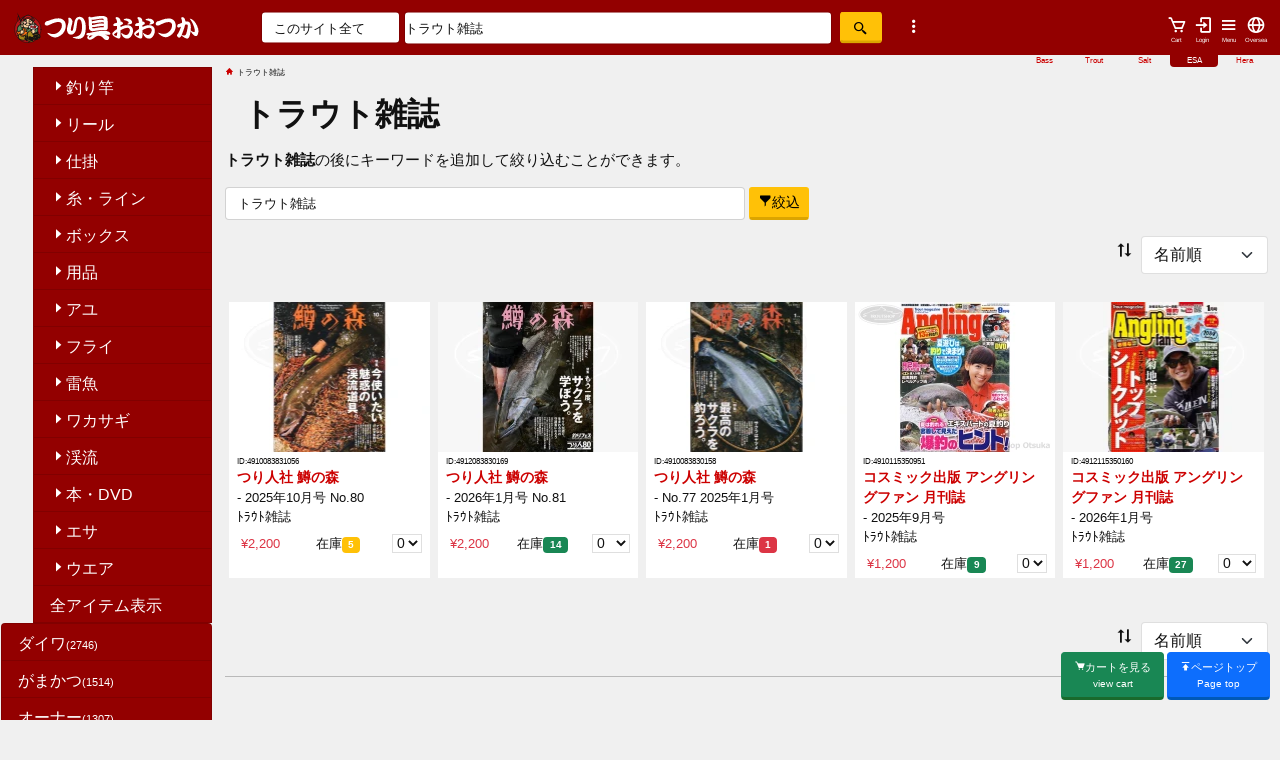

--- FILE ---
content_type: text/html; charset=UTF-8
request_url: https://www.fishing-otsuka.co.jp/index.php?keyword=%E3%83%88%E3%83%A9%E3%82%A6%E3%83%88%E9%9B%91%E8%AA%8C&target_cat=&m=keyword
body_size: 14494
content:
<!doctype html>
<html lang="ja">
<head>
<title>  トラウト雑誌 |  つり具おおつか</title>
<meta charset="utf-8">
<meta http-equiv="Content-Type" content="text/html; charset=utf-8">
<meta name="viewport" content="width=device-width, initial-scale=1, shrink-to-fit=no">
<link href="https://www.fishing-otsuka.co.jp/ext_lib/bootstrap-513/css/bootstrap.min.css" rel="stylesheet">
<link href='https://unpkg.com/boxicons@2.1.2/css/boxicons.min.css' rel='stylesheet'>
<link href="https://www.fishing-otsuka.co.jp/css/base202203.css?v=202307" rel="stylesheet">
<script src="https://www.fishing-otsuka.co.jp/ext_lib/jquery_3.2.1_jquery.min.js"></script>
<script src="https://cdnjs.cloudflare.com/ajax/libs/jquery-cookie/1.4.1/jquery.cookie.min.js"></script><script></script>
<link href="//www.fishing-otsuka.co.jp/isesaki/colors202203.css" rel="stylesheet" >
<link rel="alternate" type="application/rss+xml" title="RSS" href="//www.fishing-otsuka.co.jp/isesaki/rss/instock.rss" />
 
<!-- ogp -->
<meta property="fb:app_id" content="761038450656049" />
<meta property="og:title" content="  トラウト雑誌 |  プロショップオオツカ">
<meta property="og:type" content="article">
<meta property="og:description" content="  トラウト雑誌 |  ,,トラウト雑誌,|,つり具おおつか,釣り,釣り道具,鮎,アユ,ヘラ,鯉,コイ,渓流,フライ,雷魚,ライギョ,磯竿,投げ釣り,堤防釣り,竿,船竿,沖釣り,リール,ロッド,ワカサギ,カワハギ,ダイワ,シマノ,トラウト雑誌,|,">
<meta property="og:url" content="//www.fishing-otsuka.co.jp/index.php?keyword=%E3%83%88%E3%83%A9%E3%82%A6%E3%83%88%E9%9B%91%E8%AA%8C&target_cat=&m=keyword">
<meta property="og:image" content="https://www.fishing-otsuka.co.jp/toga_pic2022/49121153/4912115350160.webp">
<meta property="og:image:width" content="800" /> 
<meta property="og:image:height" content="600" />
<meta property="og:site_name" content="つり具おおつか">
<meta name="twitter:card" content="summary_large_image">
<!-- //ogp -->

<meta name="google-site-verification" content="TcQF_X1PLPfnqDFllxPXpsifAcRHFmbDR6EJ0n6iyNo" />
</head>



<body   ontouchstart="" >
<!--
<script>
  (function(i,s,o,g,r,a,m){i['GoogleAnalyticsObject']=r;i[r]=i[r]||function(){
  (i[r].q=i[r].q||[]).push(arguments)},i[r].l=1*new Date();a=s.createElement(o),
  m=s.getElementsByTagName(o)[0];a.async=1;a.src=g;m.parentNode.insertBefore(a,m)
  })(window,document,'script','//www.google-analytics.com/analytics.js','ga');

  ga('create', 'UA-833035-9', 'fishing-otsuka.co.jp');
  ga('send', 'pageview');

</script>
-->



<div class="container-fluid"><header>
<!-- PC/tablet menu -->
<section class="d-none d-md-block ">
<div class=" row head_bg_color ">
<div class="col-sm-3 col-md-2 main_logo_pc_cell">
<a href="/"><img src="logo2018.svg" alt="main logo" class="img-fluid  pc_logo pt-1 pb-1"></a>
</div><!-- col-md-2 -->

<div class="col-sm-7 col-md-7">
<form method="get" action="/" class=" v_center mx-auto">
<div class="row">
<div class="col-3 ps-5 mx-0 px-0">
<select name="target_cat"  class="form-control h32"  form-controltabindex="2">
      <option value="" selected="selected">このサイト全て</option>
      <option value="all"   >オオツカグループサイト全て</option> 


</select>
</div><!-- col-->
<div class="col-7  mx-0 px-1">
<input type="text" name="keyword" class="form-control mx-0 px-0 mx-auto" required  value="トラウト雑誌"  accesskey="k" tabindex="1" placeholder="商品名やJANCODE検索 スペース区切りで複数キーワードOK" />
</div><!-- col-->

<div class="col-1  mx-0 px-1">
<button type="submit"  class=" btn btn-warning h32"><i class='bx bx-search-alt-2'></i></button>
</div>
<div class="col-1  mx-0 px-0 ">
<a data-toggle="modal" data-target="#myModal"><i class='bx bx-dots-vertical-rounded bx-sm pt-1' id="find_option" alt="詳しい検索"></i></a>
</div>
<input type="hidden" name="m"  value="keyword" />
<input name="fm" type="hidden" value="y" />
</div><!-- col-->
</div><!-- form-row-->
</form>



<div class="col-sm-4 col-md-3 text-start top_bottons">

<a class="btn v_center float-end " href="https://www.fishing-otsuka.co.jp/statics/international/"><i class='bx bx-globe  bx-sm' ></i><span>Oversea</span></a>

<a class="btn v_center float-end " data-toggle="modal" data-target="#mainMenu"><i class='bx bx-menu  bx-sm' ></i><span>Menu</span></a>
<a class="btn v_center float-end   noshade "  href="https://www.fishing-otsuka.co.jp/ovs/cgi-bin/shop.php?forward=login&ORGSESSID=brv9jpm4jshba89e93pecnm1bp" ><i class='bx bx-log-in topbutton  bx-sm' ></i><span>Login</span></a><a class="btn v_center float-end  noshade" href="https://www.fishing-otsuka.co.jp/ovs/cgi-bin/shop.php?forward=bsk&ORGSESSID=brv9jpm4jshba89e93pecnm1bp" ><i class='bx bx-cart  bx-sm'></i><span>Cart</span></a>
</div><!-- button -->



</div><!-- row -->

<div class="site_menu text-end">
<span class="site_menu_bass"><a href="https://www.bass.co.jp/index.php?ORGSESSID=brv9jpm4jshba89e93pecnm1bp">Bass</a></span>
<span class="site_menu_trout"><a href="https://www.troutshop.jp/index.php?ORGSESSID=brv9jpm4jshba89e93pecnm1bp">Trout</a></span>
<span class="site_menu_salt"><a href="https://www.umiduri.jp/index.php?ORGSESSID=brv9jpm4jshba89e93pecnm1bp">Salt</a></span>
<span class="site_menu_esa"><a href="https://www.fishing-otsuka.co.jp/index.php?ORGSESSID=brv9jpm4jshba89e93pecnm1bp">ESA</a></span>
<span class="site_menu_hera"><a href="https://www.herab.jp/index.php?ORGSESSID=brv9jpm4jshba89e93pecnm1bp">Hera</a></span>
</div>


</section><!-- smaho下 menu -->
<div class="fixed-bottom d-block d-sm-none">
<div class="sp_bottom_navi">
<a href="/" class="btn  btn-primary sp_bottom_navi_child"><i class='bx bxs-home-alt-2' ></i><br>Home</a>
<a href="javascript:history.back();" class="btn  btn-primary sp_bottom_navi_child"><i class='bx bxs-left-arrow' ></i><br>back</a>
<a href="#page" class="btn  btn-primary sp_bottom_navi_child scrolltotop "><i class='bx bxs-up-arrow' ></i><br>Top</a>
<!-- Button trigger modal -->

<a class="btn btn-warning sp_bottom_navi_child" data-toggle="modal" data-target="#myModal"><i class='bx bx-search-alt-2' ></i><br>Find</a>
<a href="//www.fishing-otsuka.co.jp/ovs/cgi-bin/shop.php?forward=bsk&ORGSESSID=brv9jpm4jshba89e93pecnm1bp"  class="head_button btn btn-success sp_bottom_navi_child"><i class='bx bxs-cart' ></i><BR>Cart</a>
</div>

</div>


<!-- smaho下 menu --><!-- smaho上 menu -->
<section class=" d-block d-md-none" id="phone_header">

<div class="row head_bg_color ">
<div class="col-2 px-0 py-0">
<a href="/"><img src="logo2018_phone.svg" alt="main logo" class="phone_logo pt-1 img-fluid"></a>
</div><!-- col2 -->
	 <div class="col-8 px-0" >
		<form method="get" action="/" class="v_center ">

<input type="text" name="keyword" class="form-control  pt-0 pb-0 top_phone_form_text"  required   minlength="3" value="トラウト雑誌"  accesskey="k" tabindex="1" placeholder="スペース区切りで複数OK" />
<!-- CSSで絶対見えない位置に置く -->
<input type="text" name="email_confirm" style="position:absolute; left:-9999px;" autocomplete="off">

<button type="submit"  class=" btn btn-warning  pt-0 pb-0  top_phone_form_btn" ><i class='bx bx-search-alt-2' ></i></button> 
<a data-toggle="modal" data-target="#myModal"><i class='bx bx-dots-vertical-rounded'></i></a>
<input type="hidden" name="m"  value="keyword" />
<input type="hidden" name="target_cat"  value="whole" />
<input name="fm" type="hidden" value="y" />
</form>
</div>
<div class="col-1 px-0" >
<a class="btn " data-toggle="modal" data-target="#mainMenu"><i class='bx bx-menu bx-sm' style="color:#ffffff"></i></a>
</div>

</div><!-- row -->
</section>
<!-- smaho上 menu -->

</header>
<!-- モーダルメインメニュー -->
<div class="modal fade " id="mainMenu" tabindex="-1" role="dialog" aria-labelledby="myModalLabel" aria-hidden="true">
  <div class="modal-dialog">
    <div class="modal-content">
      <div class="modal-header">
        <h1 class="modal-title" id="brandModalLabel">Menu</h1>
<button type="button" class="btn btn-link" data-dismiss="modal">❌</button>
      </div><!-- modal head -->

<div class="modal-body">
<!-- CATEGORIES2018_phone_top  from side_menu.php -->
<div class="d-flex flex-wrap justify-content-center align-items-stretch align-self-stretch 	d-block d-sm-none" id="top_category_buttons">
<a href="index.php?m=dc&amp;bid=&amp;dcc=10&amp;mm=l1" class="btn  btn-danger me-2 mb-2">釣り竿</a>
<a href="index.php?m=dc&amp;bid=&amp;dcc=20&amp;mm=l1" class="btn  btn-danger me-2 mb-2">リール</a>
<a href="index.php?m=dc&amp;bid=&amp;dcc=30&amp;mm=l1" class="btn  btn-danger me-2 mb-2">仕掛</a>
<a href="index.php?m=dc&amp;bid=&amp;dcc=40&amp;mm=l1" class="btn  btn-danger me-2 mb-2">糸・ライン</a>
<a href="index.php?m=dc&amp;bid=&amp;dcc=50&amp;mm=l1" class="btn  btn-danger me-2 mb-2">ボックス</a>
<a href="index.php?m=dc&amp;bid=&amp;dcc=60&amp;mm=l1" class="btn  btn-danger me-2 mb-2">用品</a>
<a href="index.php?m=dc&amp;bid=&amp;dcc=70&amp;mm=l1" class="btn  btn-danger me-2 mb-2">アユ</a>
<a href="index.php?m=dc&amp;bid=&amp;dcc=80&amp;mm=l1" class="btn  btn-danger me-2 mb-2">フライ</a>
<a href="index.php?m=dc&amp;bid=&amp;dcc=110&amp;mm=l1" class="btn  btn-danger me-2 mb-2">ワカサギ</a>
<a href="index.php?m=dc&amp;bid=&amp;dcc=120&amp;mm=l1" class="btn  btn-danger me-2 mb-2">本・DVD</a>
<a href="index.php?m=dc&amp;bid=&amp;dcc=140&amp;mm=l1" class="btn  btn-danger me-2 mb-2">エサ</a>
<a href="index.php?m=dc&amp;bid=&amp;dcc=150&amp;mm=l1" class="btn  btn-danger me-2 mb-2">ウエア</a>
</div>
<!-- CATEGORIES2018  from side_menu.php -->

<!-- FOOTER_FROM_GLOBAL_CONF -->


<div class="row  justify-content-center pt-2">
<div class="col-12 col-sm-2 col-md-2 japan">
 <h3 ><i class='bx bxs-info-circle' ></i>ご利用案内</h3>
	
<ul>
	        <li><a  href="//www.fishing-otsuka.co.jp/statics/contact.php">メールでのお問い合わせ</a></li>
	        <li><a  href="https://www.fishing-otsuka.co.jp/statics/index.php?p=faq">よくある質問と回答</a></li>
	        <li><a  href="https://www.fishing-otsuka.co.jp/statics/index.php?p=first">はじめてのお客さまへ</a></li>
	        <li><a  href="https://www.fishing-otsuka.co.jp/statics/index.php?p=payment" >お支払方法</a> </li>
	        <li><a  href="https://www.fishing-otsuka.co.jp/statics/index.php?p=shipment" >発送方法</a></li>
	        <li><a  href="https://www.fishing-otsuka.co.jp/statics/index.php?p=raw" >特定商取引法表記</a></li>
	        <li><a  href="https://www.fishing-otsuka.co.jp/statics/index.php?p=privacy" >プライバシーポリシー</a></li>
	        <li><a  href="https://www.fishing-otsuka.co.jp/statics/index.php?p=store" >実店舗紹介</a></li>

      </ul>

</div>
<div class="japan col-12 col-sm-2 col-md-2">

<h3><img src="//www.fishing-otsuka.co.jp/statics/international/flag_ja.svg"  style="max-width:2rem;" class="svg_flag">日本人向け会員メニュー</h3>
<ul >

<li><a  href="https://www.fishing-otsuka.co.jp/ovs/cgi-bin/shop.php?forward=login&ORGSESSID=brv9jpm4jshba89e93pecnm1bp" >ログインする</a> </li>
<li><a  href="https://www.fishing-otsuka.co.jp/newcart/cgi-bin/shop.php?forward=mnb_frm" >会員になる</a> </li>
<li><a  href="https://www.fishing-otsuka.co.jp/newcart/cgi-bin/shop.php?forward=pwd_cnf">パス忘れ</a></li>  
<li><a  href="https://www.fishing-otsuka.co.jp/subscribe_mailnews.php">メールニュース登録</a>・<a  href="https://www.fishing-otsuka.co.jp/unsubscribe_mailnews.php">解除</a></li>  </ul>

</div>
<div class="col-12 col-sm-2 col-md-2 ">
<h3><i class='bx bx-globe' ></i>Foreign customers</h3>
<ul ><li><a  href="//www.fishing-otsuka.co.jp/statics/international/index.php">About us</a></li>
<li><a  href="//www.fishing-otsuka.co.jp/statics/international/index.php#howtobuy">How to order</a></li>
<li><a  href="//www.fishing-otsuka.co.jp/statics/international/index.php#faq">FAQ</a></li>
<li><a  href="//www.fishing-otsuka.co.jp/statics/international/special_order.php">Special order</a></li>
<li><a  href="//www.fishing-otsuka.co.jp/statics/international/termsandconditions.php">Terms</a></li>
<li><a  href="//www.fishing-otsuka.co.jp/statics/international/privacy.php">Privacy</a></li>

<li><a  href="//www.fishing-otsuka.co.jp/ovs/cgi-bin/shop.php?forward=login&ORGSESSID=brv9jpm4jshba89e93pecnm1bp" >Login</a> </li>
<li><a  href="//www.fishing-otsuka.co.jp/ovs/cgi-bin/shop.php?forward=mnb_frm" >Create account</a> </li>
<li><a  href="//www.fishing-otsuka.co.jp/ovs/cgi-bin/shop.php?forward=pwd_cnf">Forgot password</a></li>  
<li><a  href="//www.fishing-otsuka.co.jp/subscribe_mailnews.php">Subscribe Newsletter</a></li>  
<li><a  href="//www.fishing-otsuka.co.jp/unsubscribe_mailnews.php">Unsubscribe Newsletter</a></li>  
<li><a  href="https://www.instagram.com/troutshop.jp/"><i class='bx bxl-instagram-alt'></i>Trout Instagram </a></li></ul>


</div>


<div class="col-12 col-sm-2 col-md-2 ">

<h3><i class='bx bx-link-alt' ></i>SNS</h3>
<ul >

<li class="footer_bass"><a  href="https://twitter.com/wwwbasscojp"><i class='bx bxl-twitter' ></i>バス部門</a></li>
<li class="footer_bass"><a  href="https://twitter.com/wwwtroutshopjp"><i class='bx bxl-twitter' ></i>トラウト部門</a></li>
<li class="footer_trout"><a  href="https://www.facebook.com/pages/%E3%83%97%E3%83%AD%E3%82%B7%E3%83%A7%E3%83%83%E3%83%97%E3%82%AA%E3%82%AA%E3%83%84%E3%82%AB%E9%AB%98%E5%B4%8E/100417236961083"><i class='bx bxl-facebook-square' ></i>高崎店</a></li>
<li class="footer_trout"><a  href="https://www.facebook.com/pages/%E3%83%97%E3%83%AD%E3%82%B7%E3%83%A7%E3%83%83%E3%83%97%E3%82%AA%E3%82%AA%E3%83%84%E3%82%AB%E5%B7%9D%E8%B6%8A/862777690417710?fref=ts"><i class='bx bxl-facebook-square' ></i>川越店</a></li>
<li class="footer_trout"><a  href="https://www.facebook.com/turiguotukaisesaki/"><i class='bx bxl-facebook-square' ></i>伊勢崎店</a></li>
<li><a  href="https://www.instagram.com/troutshop.jp/"><i class='bx bxl-instagram-alt'></i>Trout Instagram(Oversea) </a></li>
<li><a  href="https://www.instagram.com/proshop_otsuka_japan/"><i class='bx bxl-instagram-alt'></i>Bass Instagram(Oversea) </a></li>
<li class="footer_trout"><a  href="https://www.facebook.com/proshopotsuka"><i class='bx bxl-facebook-square' ></i>Bass </a></li>
<li class="footer_trout"><a  href="https://www.facebook.com/profile.php?id=100095637303822"><i class='bx bxl-facebook-square' ></i>Trout</a></li>

</ul>

</div>
<div class="col-12 col-sm-2 col-md-2 ">


<h3><i class='bx bx-link-alt' ></i>グループサイト</h3>
<ul >

<li class="footer_bass"><a  href="//www.bass.co.jp/index.php?ORGSESSID=brv9jpm4jshba89e93pecnm1bp">www.bass.co.jp バスフィッシング</a></li>
<li class="footer_trout"><a  href="//www.troutshop.jp/index.php?ORGSESSID=brv9jpm4jshba89e93pecnm1bp">www.troutshop.jp トラウト・エリア</a></li>
<li class="footer_salt"><a  href="//www.umiduri.jp/index.php?ORGSESSID=brv9jpm4jshba89e93pecnm1bp">www.umiduri.jp ソルトウォーター</a></li>
<li class="footer_esa"><a  href="//www.fishing-otsuka.co.jp/index.php?ORGSESSID=brv9jpm4jshba89e93pecnm1bp">www.fishing-otsuka.co.jp エサ釣り・リール・ウエア</a></li>
<li class="footer_hera"><a href="//www.herab.jp/index.php?ORGSESSID=brv9jpm4jshba89e93pecnm1bp">www.herab.jp へらぶな</a></li>

</ul>



</div></div>

<div class="row">
<div class="col text-center ">
<small><p>つり具おおつか伊勢崎店　〒372-0812 群馬県伊勢崎市連取町3093-45
　営業時間　10:00～20:00
定休日　火曜日<br />
つり具おおつか宇都宮店　〒321-0972 栃木県宇都宮市下川俣町 206-7
　営業時間　10:00～21:00
定休日　火曜日<br />
つり具おおつか長野店　〒381-2241 長野県長野市青木島町青木島乙616-3
　営業時間　11:00～20:00
定休日　火曜日</p></small>
</div>
</div>
<!-- FOOTER_FROM_GLOBAL_CONF -->
</div><!-- modal-body body -->
								
<div class="modal-footer">
<button type="button" class="btn btn-danger mb-5" data-dismiss="modal"><i class='bx bx-window-close' ></i>Close</button>
</div><!-- modal-footer -->

  </div> <!--   content -->
		 </div> <!--   dialog -->
			  </div><!--   modal -->
<!-- Modal -->



<!-- 検索Modal -->
<div class="modal fade" id="myModal" tabindex="-1" role="dialog" aria-labelledby="myModalLabel" aria-hidden="true">
  <div class="modal-dialog">
    <div class="modal-content">

      <div class="modal-header">
        <h3 class="modal-title" id="brandModalLabel"><i class='bx bx-search-alt-2' ></i>詳細キーワード検索</h3>
<button type="button" class="btn btn-link" data-dismiss="modal">❌</button>
      </div>

 <div class="modal-body">
<form method="get" action="index.php">
<div class="mb-3">
  <label for="keyword" class="form-label">検索ワード</label>
<input type="search" name="keyword" id="keyword" required value=""  minlength="3" class="form-control keyword" placeholder="商品名やJancodeの一部または全部　スペース区切りで複数キーワードOK">
<!-- CSSで絶対見えない位置に置く -->
<input type="text" name="email_confirm" style="position:absolute; left:-9999px;" autocomplete="off">

</div>

<div class="mb-3">
  <label for="target_cat" class="col-form-label">検索対象</label>
  
  <select name="target_cat" id="target_cat"  class="form-control btn-light" >      <option value="" selected="selected">このサイト全て</option>
      <option value="all"   >オオツカグループサイト全て</option> 

</select>
</div>

<div class="mb-3">
  <label for="price_min" class="col-form-label">価格レンジ</label>
<input type="tel" id="price_min" name="price_min" value="" maxlength="5" class="form-control  price" placeholder="最低価格">～
<input type="tel" value="" name="price_max"  maxlength="5" class="form-control  price" placeholder="最高価格" >円
</div>

<div class="mb-3">
  <label for="instore" class="col-form-label">入荷日</label>

<input type="tel" id="instore" name="instore"  value="" class="form-control  instore" maxlength="2"  >日以内入荷
</div>

	
<button type="submit"  class="btn btn-warning "><i class='bx bx-search-alt-2' ></i>上記条件で検索</button></p>
<input type="hidden" name="m"  value="keyword" />
<input name="fm" type="hidden" value="y" />
  </form>
<div class="modal-footer">
<button type="button" class="btn btn-danger" data-dismiss="modal"><i class='bx bx-window-close' ></i>Close</button>
</div>
</div>
  </div> <!--   content -->
		 </div> <!--   dialog -->
			  </div><!--   modal -->
<!-- Modal -->



<div class="row contents_main ">
<div  id="left_col_esa" class="col-sm-3 col-lg-2 d-none d-sm-block" >
<nav>

<ul class="list-group left_menu_l1 mb-4" >


<!-- function isesaki_menu --> <ul class="left_menu_l1" >

<li class="cat1_dcc10 list-group-item cat1"><a href="index.php?m=dc&amp;dcc=10&amp;mm=l1" ><i class='bx bx-caret-right' ></i>釣り竿</a></li>
<li class="cat1_dcc20 list-group-item cat1"><a href="index.php?m=dc&amp;dcc=20&amp;mm=l1" ><i class='bx bx-caret-right' ></i>リール</a></li>
<li class="cat1_dcc30 list-group-item cat1"><a href="index.php?m=dc&amp;dcc=30&amp;mm=l1" ><i class='bx bx-caret-right' ></i>仕掛</a></li>
<li class="cat1_dcc40 list-group-item cat1"><a href="index.php?m=dc&amp;dcc=40&amp;mm=l1" ><i class='bx bx-caret-right' ></i>糸・ライン</a></li>
<li class="cat1_dcc50 list-group-item cat1"><a href="index.php?m=dc&amp;dcc=50&amp;mm=l1" ><i class='bx bx-caret-right' ></i>ボックス</a></li>
<li class="cat1_dcc60 list-group-item cat1"><a href="index.php?m=dc&amp;dcc=60&amp;mm=l1" ><i class='bx bx-caret-right' ></i>用品</a></li>
<li class="cat1_dcc70 list-group-item cat1"><a href="index.php?m=dc&amp;dcc=70&amp;mm=l1" ><i class='bx bx-caret-right' ></i>アユ</a></li>
<li class="cat1_dcc80 list-group-item cat1"><a href="index.php?m=dc&amp;dcc=80&amp;mm=l1" ><i class='bx bx-caret-right' ></i>フライ</a></li>
<li class="cat1_dcc100 list-group-item cat1"><a href="index.php?m=dc&amp;dcc=100&amp;mm=l1" ><i class='bx bx-caret-right' ></i>雷魚</a></li>
<li class="cat1_dcc110 list-group-item cat1"><a href="index.php?m=dc&amp;dcc=110&amp;mm=l1" ><i class='bx bx-caret-right' ></i>ワカサギ</a></li>
<li class="cat1_dcc120 list-group-item cat1"><a href="index.php?m=dc&amp;dcc=120&amp;mm=l1" ><i class='bx bx-caret-right' ></i>渓流</a></li>
<li class="cat1_dcc130 list-group-item cat1"><a href="index.php?m=dc&amp;dcc=130&amp;mm=l1" ><i class='bx bx-caret-right' ></i>本・DVD</a></li>
<li class="cat1_dcc140 list-group-item cat1"><a href="index.php?m=dc&amp;dcc=140&amp;mm=l1" ><i class='bx bx-caret-right' ></i>エサ</a></li>
<li class="cat1_dcc150 list-group-item cat1"><a href="index.php?m=dc&amp;dcc=150&amp;mm=l1" ><i class='bx bx-caret-right' ></i>ウエア</a></li><li  class="list-group-item cat1"><a href="index.php?m=items_view_all" >全アイテム表示</a></li>
</ul>

<!-- function isesaki_menu -->

<!-- function major_maker_menu() -->
<ul class="list-group left_menu_l1" ><li  class="list-group-item cat1"><a href="index.php?keyword=%E3%83%80%E3%82%A4%E3%83%AF&amp;m=keyword&amp;fm=y">ダイワ<span class="ken">(2746)</span></a></li>
<li  class="list-group-item cat1"><a href="index.php?keyword=%E3%81%8C%E3%81%BE%E3%81%8B%E3%81%A4&amp;m=keyword&amp;fm=y">がまかつ<span class="ken">(1514)</span></a></li>
<li  class="list-group-item cat1"><a href="index.php?keyword=%E3%82%AA%E3%83%BC%E3%83%8A%E3%83%BC&amp;m=keyword&amp;fm=y">オーナー<span class="ken">(1307)</span></a></li>
<li  class="list-group-item cat1"><a href="index.php?keyword=%E3%81%95%E3%81%95%E3%82%81%E9%87%9D&amp;m=keyword&amp;fm=y">ささめ針<span class="ken">(826)</span></a></li>
<li  class="list-group-item cat1"><a href="index.php?keyword=%E3%82%B7%E3%83%9E%E3%83%8E&amp;m=keyword&amp;fm=y">シマノ<span class="ken">(777)</span></a></li>
<li  class="list-group-item cat1"><a href="index.php?keyword=%E3%83%8F%E3%83%A4%E3%83%96%E3%82%B5&amp;m=keyword&amp;fm=y">ハヤブサ<span class="ken">(594)</span></a></li>
<li  class="list-group-item cat1"><a href="index.php?keyword=%E3%83%A4%E3%83%9E%E3%83%AA%E3%82%A2&amp;m=keyword&amp;fm=y">ヤマリア<span class="ken">(488)</span></a></li>
<li  class="list-group-item cat1"><a href="index.php?keyword=%E3%82%B5%E3%83%B3%E3%83%A9%E3%82%A4%E3%83%B3&amp;m=keyword&amp;fm=y">サンライン<span class="ken">(463)</span></a></li>
<li  class="list-group-item cat1"><a href="index.php?keyword=%E3%83%9E%E3%83%AB%E3%82%B7%E3%83%B3%E6%BC%81%E5%85%B7&amp;m=keyword&amp;fm=y">マルシン漁具<span class="ken">(427)</span></a></li>
<li  class="list-group-item cat1"><a href="index.php?keyword=%E3%83%95%E3%82%B8%E3%83%AF%E3%83%A9&amp;m=keyword&amp;fm=y">フジワラ<span class="ken">(383)</span></a></li>
<li  class="list-group-item cat1"><a href="index.php?keyword=%E3%83%8A%E3%82%AB%E3%82%B8%E3%83%9E&amp;m=keyword&amp;fm=y">ナカジマ<span class="ken">(275)</span></a></li>
<li  class="list-group-item cat1"><a href="index.php?keyword=%E6%98%8E%E9%82%A6%E5%8C%96%E5%AD%A6&amp;m=keyword&amp;fm=y">明邦化学<span class="ken">(253)</span></a></li>
<li  class="list-group-item cat1"><a href="index.php?keyword=NT%E3%82%B9%E3%82%A4%E3%83%99%E3%83%AB&amp;m=keyword&amp;fm=y">NTスイベル<span class="ken">(242)</span></a></li>
<li  class="list-group-item cat1"><a href="index.php?keyword=%E3%82%A2%E3%83%96%E3%82%AC%E3%83%AB%E3%82%B7%E3%82%A2&amp;m=keyword&amp;fm=y">アブガルシア<span class="ken">(235)</span></a></li>
<li  class="list-group-item cat1"><a href="index.php?keyword=%E5%AE%87%E5%B4%8E%E6%97%A5%E6%96%B0&amp;m=keyword&amp;fm=y">宇崎日新<span class="ken">(218)</span></a></li>
<li  class="list-group-item cat1"><a href="index.php?keyword=%E6%9D%B1%E9%82%A6%E7%94%A3%E6%A5%AD&amp;m=keyword&amp;fm=y">東邦産業<span class="ken">(212)</span></a></li>
<li  class="list-group-item cat1"><a href="index.php?keyword=%E6%B5%9C%E7%94%B0%E5%95%86%E4%BC%9A&amp;m=keyword&amp;fm=y">浜田商会<span class="ken">(212)</span></a></li>
<li  class="list-group-item cat1"><a href="index.php?keyword=%E3%82%B8%E3%83%A3%E3%83%83%E3%82%AB%E3%83%AB&amp;m=keyword&amp;fm=y">ジャッカル<span class="ken">(211)</span></a></li>
<li  class="list-group-item cat1"><a href="index.php?keyword=%E7%AC%AC%E4%B8%80%E7%B2%BE%E5%B7%A5&amp;m=keyword&amp;fm=y">第一精工<span class="ken">(206)</span></a></li>
<li  class="list-group-item cat1"><a href="index.php?keyword=%E3%83%A4%E3%83%9E%E3%82%AB%E3%83%AF&amp;m=keyword&amp;fm=y">ヤマカワ<span class="ken">(193)</span></a></li>
<li  class="list-group-item cat1"><a href="index.php?keyword=%E3%82%B9%E3%83%9D%E3%83%BC%E3%83%84%E3%83%A9%E3%82%A4%E3%83%95%E3%83%97%E3%83%A9%E3%83%8D%E3%83%83%E3%83%84&amp;m=keyword&amp;fm=y">スポーツライフプラネッツ<span class="ken">(179)</span></a></li>
<li  class="list-group-item cat1"><a href="index.php?keyword=%E4%B8%8B%E7%94%B0%E6%BC%81%E5%85%B7&amp;m=keyword&amp;fm=y">下田漁具<span class="ken">(178)</span></a></li>
<li  class="list-group-item cat1"><a href="index.php?keyword=%E3%82%A2%E3%83%B3%E3%82%B0%E3%83%AB&amp;m=keyword&amp;fm=y">アングル<span class="ken">(165)</span></a></li>
<li  class="list-group-item cat1"><a href="index.php?keyword=%E3%82%A2%E3%83%9E%E3%83%8E%E9%87%A3%E5%85%B7&amp;m=keyword&amp;fm=y">アマノ釣具<span class="ken">(149)</span></a></li>
<li  class="list-group-item cat1"><a href="index.php?keyword=%E3%82%AB%E3%83%84%E3%82%A4%E3%83%81&amp;m=keyword&amp;fm=y">カツイチ<span class="ken">(142)</span></a></li>
<li  class="list-group-item cat1"><a href="index.php?keyword=%E3%82%A8%E3%82%AF%E3%82%BB%E3%83%AB&amp;m=keyword&amp;fm=y">エクセル<span class="ken">(125)</span></a></li>
<li  class="list-group-item cat1"><a href="index.php?keyword=%E3%82%B5%E3%83%8B%E3%83%BC%E5%95%86%E4%BA%8B&amp;m=keyword&amp;fm=y">サニー商事<span class="ken">(122)</span></a></li>
<li  class="list-group-item cat1"><a href="index.php?keyword=%E3%82%AF%E3%83%AC%E3%83%8F&amp;m=keyword&amp;fm=y">クレハ<span class="ken">(117)</span></a></li>
<li  class="list-group-item cat1"><a href="index.php?keyword=%E3%83%AB%E3%83%9F%E3%82%AB&amp;m=keyword&amp;fm=y">ルミカ<span class="ken">(111)</span></a></li>
<li  class="list-group-item cat1"><a href="index.php?keyword=%E3%83%86%E3%82%A3%E3%83%A0%E3%82%B3&amp;m=keyword&amp;fm=y">ティムコ<span class="ken">(104)</span></a></li>
<li  class="list-group-item cat1"><a href="index.php?keyword=%E3%82%AB%E3%83%8F%E3%83%A9%E3%82%B8%E3%83%A3%E3%83%91%E3%83%B3&amp;m=keyword&amp;fm=y">カハラジャパン<span class="ken">(102)</span></a></li>
<li  class="list-group-item cat1"><a href="index.php?keyword=%E3%83%91%E3%82%BA%E3%83%87%E3%82%B6%E3%82%A4%E3%83%B3&amp;m=keyword&amp;fm=y">パズデザイン<span class="ken">(98)</span></a></li>
<li  class="list-group-item cat1"><a href="index.php?keyword=%E4%B8%8B%E9%87%8E%E3%82%AA%E3%83%AA%E3%82%B8%E3%83%8A%E3%83%AB&amp;m=keyword&amp;fm=y">下野オリジナル<span class="ken">(94)</span></a></li>
<li  class="list-group-item cat1"><a href="index.php?keyword=%E3%83%AA%E3%83%88%E3%83%AB%E3%83%97%E3%83%AC%E3%82%BC%E3%83%B3%E3%83%84&amp;m=keyword&amp;fm=y">リトルプレゼンツ<span class="ken">(94)</span></a></li>
<li  class="list-group-item cat1"><a href="index.php?keyword=%E3%83%90%E3%83%AA%E3%83%90%E3%82%B9&amp;m=keyword&amp;fm=y">バリバス<span class="ken">(94)</span></a></li>
<li  class="list-group-item cat1"><a href="index.php?keyword=%E3%82%B9%E3%83%9F%E3%82%B9&amp;m=keyword&amp;fm=y">スミス<span class="ken">(92)</span></a></li>
<li  class="list-group-item cat1"><a href="index.php?keyword=%E3%82%B0%E3%83%AC%E3%83%B3%E3%83%95%E3%82%A3%E3%83%BC%E3%83%AB%E3%83%89&amp;m=keyword&amp;fm=y">グレンフィールド<span class="ken">(82)</span></a></li>
<li  class="list-group-item cat1"><a href="index.php?keyword=%E3%82%A8%E3%82%A4%E3%83%86%E3%83%83%E3%82%AF&amp;m=keyword&amp;fm=y">エイテック<span class="ken">(81)</span></a></li>
<li  class="list-group-item cat1"><a href="index.php?keyword=%E5%A4%A7%E6%A9%8B%E6%BC%81%E5%85%B7&amp;m=keyword&amp;fm=y">大橋漁具<span class="ken">(74)</span></a></li>
<li  class="list-group-item cat1"><a href="index.php?keyword=%E6%A4%8D%E7%94%B0%E6%BC%81%E5%85%B7&amp;m=keyword&amp;fm=y">植田漁具<span class="ken">(73)</span></a></li>
<li  class="list-group-item cat1"><a href="index.php?keyword=%E3%83%87%E3%83%A5%E3%82%AA&amp;m=keyword&amp;fm=y">デュオ<span class="ken">(72)</span></a></li>
<li  class="list-group-item cat1"><a href="index.php?keyword=%E3%83%A4%E3%83%9E%E3%83%AF%E7%94%A3%E6%A5%AD&amp;m=keyword&amp;fm=y">ヤマワ産業<span class="ken">(72)</span></a></li>
<li  class="list-group-item cat1"><a href="index.php?keyword=%E3%81%BE%E3%82%8B%E3%81%B5%E3%81%98&amp;m=keyword&amp;fm=y">まるふじ<span class="ken">(72)</span></a></li>
<li  class="list-group-item cat1"><a href="index.php?keyword=%E9%81%A0%E7%9F%A2&amp;m=keyword&amp;fm=y">遠矢<span class="ken">(71)</span></a></li>
<li  class="list-group-item cat1"><a href="index.php?keyword=%E5%AF%8C%E5%A3%AB%E3%83%99%E3%82%A4%E3%83%88&amp;m=keyword&amp;fm=y">富士ベイト<span class="ken">(71)</span></a></li>
<li  class="list-group-item cat1"><a href="index.php?keyword=%E3%83%A1%E3%82%B8%E3%83%A3%E3%83%BC%E3%82%AF%E3%83%A9%E3%83%95%E3%83%88&amp;m=keyword&amp;fm=y">メジャークラフト<span class="ken">(71)</span></a></li>
<li  class="list-group-item cat1"><a href="index.php?keyword=%E3%83%87%E3%83%A5%E3%82%A8%E3%83%AB&amp;m=keyword&amp;fm=y">デュエル<span class="ken">(71)</span></a></li>
<li  class="list-group-item cat1"><a href="index.php?keyword=%E3%83%8B%E3%83%83%E3%82%B3%E3%83%BC%E5%8C%96%E6%88%90&amp;m=keyword&amp;fm=y">ニッコー化成<span class="ken">(70)</span></a></li>
<li  class="list-group-item cat1"><a href="index.php?keyword=%E5%A4%A7%E6%B4%8B%E3%83%99%E3%83%B3%E3%83%80%E3%83%BC%E3%82%BA&amp;m=keyword&amp;fm=y">大洋ベンダーズ<span class="ken">(62)</span></a></li>
<li  class="list-group-item cat1"><a href="index.php?keyword=%E3%82%A8%E3%83%90%E3%83%BC%E3%82%B0%E3%83%AA%E3%83%BC%E3%83%B3&amp;m=keyword&amp;fm=y">エバーグリーン<span class="ken">(61)</span></a></li>


<li  class="list-group-item cat1"><a href="index.php?keyword=%E3%83%88%E3%83%A9%E3%82%A6%E3%83%88%E9%9B%91%E8%AA%8C&target_cat=&m=keyword&amp;maker_list=yes#brand_all_footer">全てのメーカーを表示</a></li>

</ul>

</nav>


</div> <!--  end of left col-md-2 -->


<div id="center_col" class=" col col-sm-10 col-lg-10">

<div class="row row_pwd">
<div class="col-md-12">
<nav aria-label="breadcrumb">
<ol class="breadcrumb">
<li  class="breadcrumb-item"><a href="index.php"><i class='bx bxs-home'></i></a></li>
     &nbsp; トラウト雑誌&nbsp; 
  </ol>
</nav>
</div><!-- col -->
</div><!-- row -->

<div class="row row-left_col_esae">
<div class="col-md-12 col-left_col_esae">
<h1 class="pagetitle">&nbsp; トラウト雑誌&nbsp;</h1>
</div>
</div><!--  row-left_col_esae -->


<div class="alert-message warning">
  <p><strong>トラウト雑誌</strong>の後にキーワードを追加して絞り込むことができます。</p>
</div>

<form  method="get" action="index.php" class="row g-1 mb-3">
<div class="col-6">
<input type="text" name="keyword"  value="トラウト雑誌 " require style="float:left"  class="form-control  find_input" />
</div>
<div class="col-6">
<button type="submit"  class="btn btn-sm btn-warning find_exec"><i class='bx bxs-filter-alt' ></i>絞込</button>
</div>

<input type="hidden" name="m"  value="keyword" />
<input name="fm" type="hidden" value="y" />
</form>
<div class="row">
<div class="col-sm-11" >

</div>

</div>

<div class="row  mb-4">
<div class=" col-8 col-sm-10 " >
</div >



<div class="col-4 col-sm-2" >
<form  method="get" action="/index.php?keyword=%E3%83%88%E3%83%A9%E3%82%A6%E3%83%88%E9%9B%91%E8%AA%8C&amp;target_cat=&amp;m=keyword" class="sort_box">
<div class="row g-2">
<div class="col-2 pt-1 pr-2"><i class='bx bx-sort-alt-2 bx-sm pr-3' ></i></div>
<div class="col-10 pl-2">
  <select name="od"  onchange="this.form.submit();"   class="form-select btn-light" >
    <option value="n" >名前順</option>
    <option value="pa" >価格安</option>
    <option value="pd" >価格高</option>
    <option value="dd"  >入荷日新</option>
    <option value="da"  >入荷日古</option>

  </select>
  </div>
  </div>
  
<input type="hidden" name="m" value="keyword" /><input type="hidden" name="instore" value="" /><input type="hidden" name="target_cat" value="" /><input type="hidden" name="keyword" value="トラウト雑誌" /></form>
</div>
</div><!--  class="row" -->



<article id="main_list">
<form class="cart_form">
<div class="row " >
<div class="col-md-12">
<div class="d-sm-flex flex-wrap justify-content-start align-items-stretch align-self-stretch mb-4">




<div class="main_card">

<a href="/index.php?keyword=%E3%83%88%E3%83%A9%E3%82%A6%E3%83%88%E9%9B%91%E8%AA%8C&amp;target_cat=&amp;m=keyword&amp;uid=53360101GLN00325" title="つり人社 鱒の森 -  - 2025年10月号 No.80">
  <img src="https://www.fishing-otsuka.co.jp/toga_pic2022/49100838/200-4910083831056.webp" class="" alt="つり人社 鱒の森 -  - 2025年10月号 No.80" loading="auto">

 </a>
<div class="my_card-body ">
 <small class="item_code">ID:4910083831056</small>
<div class="item_name"><a href="/index.php?keyword=%E3%83%88%E3%83%A9%E3%82%A6%E3%83%88%E9%9B%91%E8%AA%8C&amp;target_cat=&amp;m=keyword&amp;uid=53360101GLN00325" title="つり人社 鱒の森 -  - 2025年10月号 No.80">  つり人社 鱒の森 </a></div>
<div class="list_spec">- 2025年10月号 No.80 <br>ﾄﾗｳﾄ雑誌  </div>
<div class="d-flex justify-content-between">
<div class="main_price text-danger">&yen;2,200</div>
<div class="main_zaiko">在庫<span class="badge bg-warning">5</span></div>
<div class="main_kazu">
<input type="hidden" name="stock_no" value="53360101GLN00325"  >
<select name="amt" >
<option   selected="selected"  class="notranslate" >0</option><option   class="notranslate" >1</option><option   class="notranslate" >2</option><option   class="notranslate" >3</option><option   class="notranslate" >4</option><option   class="notranslate" >5</option>
</select>
</div>
</div>
</div>
</div> <!-- card -->

<div class="main_card">

<a href="/index.php?keyword=%E3%83%88%E3%83%A9%E3%82%A6%E3%83%88%E9%9B%91%E8%AA%8C&amp;target_cat=&amp;m=keyword&amp;uid=53360101GLQ00506" title="つり人社 鱒の森 -  - 2026年1月号 No.81">
  <img src="https://www.fishing-otsuka.co.jp/toga_pic2022/49120838/200-4912083830169.webp" class="" alt="つり人社 鱒の森 -  - 2026年1月号 No.81" loading="auto">

 </a>
<div class="my_card-body ">
 <small class="item_code">ID:4912083830169</small>
<div class="item_name"><a href="/index.php?keyword=%E3%83%88%E3%83%A9%E3%82%A6%E3%83%88%E9%9B%91%E8%AA%8C&amp;target_cat=&amp;m=keyword&amp;uid=53360101GLQ00506" title="つり人社 鱒の森 -  - 2026年1月号 No.81">  つり人社 鱒の森 </a></div>
<div class="list_spec">- 2026年1月号 No.81 <br>ﾄﾗｳﾄ雑誌  </div>
<div class="d-flex justify-content-between">
<div class="main_price text-danger">&yen;2,200</div>
<div class="main_zaiko">在庫<span class="badge bg-success">14</span></div>
<div class="main_kazu">
<input type="hidden" name="stock_no" value="53360101GLQ00506"  >
<select name="amt" >
<option   selected="selected"  class="notranslate" >0</option><option   class="notranslate" >1</option><option   class="notranslate" >2</option><option   class="notranslate" >3</option><option   class="notranslate" >4</option><option   class="notranslate" >5</option><option   class="notranslate" >6</option><option   class="notranslate" >7</option><option   class="notranslate" >8</option><option   class="notranslate" >9</option><option   class="notranslate" >10</option><option   class="notranslate" >11</option><option   class="notranslate" >12</option><option   class="notranslate" >13</option><option   class="notranslate" >14</option>
</select>
</div>
</div>
</div>
</div> <!-- card -->

<div class="main_card">

<a href="/index.php?keyword=%E3%83%88%E3%83%A9%E3%82%A6%E3%83%88%E9%9B%91%E8%AA%8C&amp;target_cat=&amp;m=keyword&amp;uid=53360101GLE00618" title="つり人社 鱒の森 -  - No.77 2025年1月号">
  <img src="https://www.fishing-otsuka.co.jp/toga_pic2022/49100838/200-4910083830158.webp" class="" alt="つり人社 鱒の森 -  - No.77 2025年1月号" loading="auto">

 </a>
<div class="my_card-body ">
 <small class="item_code">ID:4910083830158</small>
<div class="item_name"><a href="/index.php?keyword=%E3%83%88%E3%83%A9%E3%82%A6%E3%83%88%E9%9B%91%E8%AA%8C&amp;target_cat=&amp;m=keyword&amp;uid=53360101GLE00618" title="つり人社 鱒の森 -  - No.77 2025年1月号">  つり人社 鱒の森 </a></div>
<div class="list_spec">- No.77 2025年1月号 <br>ﾄﾗｳﾄ雑誌  </div>
<div class="d-flex justify-content-between">
<div class="main_price text-danger">&yen;2,200</div>
<div class="main_zaiko">在庫<span class="badge bg-danger">1</span></div>
<div class="main_kazu">
<input type="hidden" name="stock_no" value="53360101GLE00618"  >
<select name="amt" >
<option   selected="selected"  class="notranslate" >0</option><option   class="notranslate" >1</option>
</select>
</div>
</div>
</div>
</div> <!-- card -->

<div class="main_card">

<a href="/index.php?keyword=%E3%83%88%E3%83%A9%E3%82%A6%E3%83%88%E9%9B%91%E8%AA%8C&amp;target_cat=&amp;m=keyword&amp;uid=53360101G5601615" title="コスミック出版 アングリングファン -  月刊誌 - 2025年9月号">
  <img src="https://www.fishing-otsuka.co.jp/toga_pic2022/49101153/200-4910115350951.webp" class="" alt="コスミック出版 アングリングファン -  月刊誌 - 2025年9月号" loading="auto">

 </a>
<div class="my_card-body ">
 <small class="item_code">ID:4910115350951</small>
<div class="item_name"><a href="/index.php?keyword=%E3%83%88%E3%83%A9%E3%82%A6%E3%83%88%E9%9B%91%E8%AA%8C&amp;target_cat=&amp;m=keyword&amp;uid=53360101G5601615" title="コスミック出版 アングリングファン -  月刊誌 - 2025年9月号">  コスミック出版 アングリングファン  月刊誌</a></div>
<div class="list_spec">- 2025年9月号 <br>ﾄﾗｳﾄ雑誌  </div>
<div class="d-flex justify-content-between">
<div class="main_price text-danger">&yen;1,200</div>
<div class="main_zaiko">在庫<span class="badge bg-success">9</span></div>
<div class="main_kazu">
<input type="hidden" name="stock_no" value="53360101G5601615"  >
<select name="amt" >
<option   selected="selected"  class="notranslate" >0</option><option   class="notranslate" >1</option><option   class="notranslate" >2</option><option   class="notranslate" >3</option><option   class="notranslate" >4</option><option   class="notranslate" >5</option><option   class="notranslate" >6</option><option   class="notranslate" >7</option><option   class="notranslate" >8</option><option   class="notranslate" >9</option>
</select>
</div>
</div>
</div>
</div> <!-- card -->

<div class="main_card">

<a href="/index.php?keyword=%E3%83%88%E3%83%A9%E3%82%A6%E3%83%88%E9%9B%91%E8%AA%8C&amp;target_cat=&amp;m=keyword&amp;uid=53360101GLP01209" title="コスミック出版 アングリングファン -  月刊誌 - 2026年1月号">
  <img src="https://www.fishing-otsuka.co.jp/toga_pic2022/49121153/200-4912115350160.webp" class="" alt="コスミック出版 アングリングファン -  月刊誌 - 2026年1月号" loading="auto">

 </a>
<div class="my_card-body ">
 <small class="item_code">ID:4912115350160</small>
<div class="item_name"><a href="/index.php?keyword=%E3%83%88%E3%83%A9%E3%82%A6%E3%83%88%E9%9B%91%E8%AA%8C&amp;target_cat=&amp;m=keyword&amp;uid=53360101GLP01209" title="コスミック出版 アングリングファン -  月刊誌 - 2026年1月号">  コスミック出版 アングリングファン  月刊誌</a></div>
<div class="list_spec">- 2026年1月号 <br>ﾄﾗｳﾄ雑誌  </div>
<div class="d-flex justify-content-between">
<div class="main_price text-danger">&yen;1,200</div>
<div class="main_zaiko">在庫<span class="badge bg-success">27</span></div>
<div class="main_kazu">
<input type="hidden" name="stock_no" value="53360101GLP01209"  >
<select name="amt" >
<option   selected="selected"  class="notranslate" >0</option><option   class="notranslate" >1</option><option   class="notranslate" >2</option><option   class="notranslate" >3</option><option   class="notranslate" >4</option><option   class="notranslate" >5</option><option   class="notranslate" >6</option><option   class="notranslate" >7</option><option   class="notranslate" >8</option><option   class="notranslate" >9</option><option   class="notranslate" >10</option><option   class="notranslate" >11</option><option   class="notranslate" >12</option><option   class="notranslate" >13</option><option   class="notranslate" >14</option><option   class="notranslate" >15</option><option   class="notranslate" >16</option><option   class="notranslate" >17</option><option   class="notranslate" >18</option><option   class="notranslate" >19</option><option   class="notranslate" >20</option><option   class="notranslate" >21</option><option   class="notranslate" >22</option><option   class="notranslate" >23</option><option   class="notranslate" >24</option><option   class="notranslate" >25</option><option   class="notranslate" >26</option><option   class="notranslate" >27</option>
</select>
</div>
</div>
</div>
</div> <!-- card -->


</div><!-- col-->
</div><!-- col-->
</div><!-- row-->
</form>
</article>


<div class="row" >
<div class="col-md-10 col-sm-12">

<ul class="pagination pagination-lg"> </ul>
</div>
<div class=" col-sm-12 col-md-2 mt-3" >
<form  method="get" action="/index.php?keyword=%E3%83%88%E3%83%A9%E3%82%A6%E3%83%88%E9%9B%91%E8%AA%8C&amp;target_cat=&amp;m=keyword" class="sort_box">
<div class="row g-2">
<div class="col-2 pt-1 pr-2"><i class='bx bx-sort-alt-2 bx-sm pr-3' ></i></div>
<div class="col-10 pl-2">
  <select name="od"  onchange="this.form.submit();"   class="form-select btn-light" >
    <option value="n" >名前順</option>
    <option value="pa" >価格安</option>
    <option value="pd" >価格高</option>
    <option value="dd"  >入荷日新</option>
    <option value="da"  >入荷日古</option>

  </select>
  </div>
  </div>
  
<input type="hidden" name="m" value="keyword" /><input type="hidden" name="instore" value="" /><input type="hidden" name="target_cat" value="" /><input type="hidden" name="keyword" value="トラウト雑誌" /></form>
</div>
</div><!-- related items   -->

<hr>


</div><!--- the end of center cols for list view   -->
</div>

</div><!-- main row -->

</div></div> 
</div> 
<!-- include_html/footer2015.php --><!-- 2022/07/23 -->
<div class="container-fluid bg-dark ">
<footer class=" pt-4 pl-4 pr-4 text-white mt-5">
<div class="container-fluid">
<!-- FOOTER_FROM_GLOBAL_CONF -->


<div class="row  justify-content-center pt-2">
<div class="col-12 col-sm-2 col-md-2 japan">
 <h3 ><i class='bx bxs-info-circle' ></i>ご利用案内</h3>
	
<ul>
	        <li><a  href="//www.fishing-otsuka.co.jp/statics/contact.php">メールでのお問い合わせ</a></li>
	        <li><a  href="https://www.fishing-otsuka.co.jp/statics/index.php?p=faq">よくある質問と回答</a></li>
	        <li><a  href="https://www.fishing-otsuka.co.jp/statics/index.php?p=first">はじめてのお客さまへ</a></li>
	        <li><a  href="https://www.fishing-otsuka.co.jp/statics/index.php?p=payment" >お支払方法</a> </li>
	        <li><a  href="https://www.fishing-otsuka.co.jp/statics/index.php?p=shipment" >発送方法</a></li>
	        <li><a  href="https://www.fishing-otsuka.co.jp/statics/index.php?p=raw" >特定商取引法表記</a></li>
	        <li><a  href="https://www.fishing-otsuka.co.jp/statics/index.php?p=privacy" >プライバシーポリシー</a></li>
	        <li><a  href="https://www.fishing-otsuka.co.jp/statics/index.php?p=store" >実店舗紹介</a></li>

      </ul>

</div>
<div class="japan col-12 col-sm-2 col-md-2">

<h3><img src="//www.fishing-otsuka.co.jp/statics/international/flag_ja.svg"  style="max-width:2rem;" class="svg_flag">日本人向け会員メニュー</h3>
<ul >

<li><a  href="https://www.fishing-otsuka.co.jp/ovs/cgi-bin/shop.php?forward=login&ORGSESSID=brv9jpm4jshba89e93pecnm1bp" >ログインする</a> </li>
<li><a  href="https://www.fishing-otsuka.co.jp/newcart/cgi-bin/shop.php?forward=mnb_frm" >会員になる</a> </li>
<li><a  href="https://www.fishing-otsuka.co.jp/newcart/cgi-bin/shop.php?forward=pwd_cnf">パス忘れ</a></li>  
<li><a  href="https://www.fishing-otsuka.co.jp/subscribe_mailnews.php">メールニュース登録</a>・<a  href="https://www.fishing-otsuka.co.jp/unsubscribe_mailnews.php">解除</a></li>  </ul>

</div>
<div class="col-12 col-sm-2 col-md-2 ">
<h3><i class='bx bx-globe' ></i>Foreign customers</h3>
<ul ><li><a  href="//www.fishing-otsuka.co.jp/statics/international/index.php">About us</a></li>
<li><a  href="//www.fishing-otsuka.co.jp/statics/international/index.php#howtobuy">How to order</a></li>
<li><a  href="//www.fishing-otsuka.co.jp/statics/international/index.php#faq">FAQ</a></li>
<li><a  href="//www.fishing-otsuka.co.jp/statics/international/special_order.php">Special order</a></li>
<li><a  href="//www.fishing-otsuka.co.jp/statics/international/termsandconditions.php">Terms</a></li>
<li><a  href="//www.fishing-otsuka.co.jp/statics/international/privacy.php">Privacy</a></li>

<li><a  href="//www.fishing-otsuka.co.jp/ovs/cgi-bin/shop.php?forward=login&ORGSESSID=brv9jpm4jshba89e93pecnm1bp" >Login</a> </li>
<li><a  href="//www.fishing-otsuka.co.jp/ovs/cgi-bin/shop.php?forward=mnb_frm" >Create account</a> </li>
<li><a  href="//www.fishing-otsuka.co.jp/ovs/cgi-bin/shop.php?forward=pwd_cnf">Forgot password</a></li>  
<li><a  href="//www.fishing-otsuka.co.jp/subscribe_mailnews.php">Subscribe Newsletter</a></li>  
<li><a  href="//www.fishing-otsuka.co.jp/unsubscribe_mailnews.php">Unsubscribe Newsletter</a></li>  
<li><a  href="https://www.instagram.com/troutshop.jp/"><i class='bx bxl-instagram-alt'></i>Trout Instagram </a></li></ul>


</div>


<div class="col-12 col-sm-2 col-md-2 ">

<h3><i class='bx bx-link-alt' ></i>SNS</h3>
<ul >

<li class="footer_bass"><a  href="https://twitter.com/wwwbasscojp"><i class='bx bxl-twitter' ></i>バス部門</a></li>
<li class="footer_bass"><a  href="https://twitter.com/wwwtroutshopjp"><i class='bx bxl-twitter' ></i>トラウト部門</a></li>
<li class="footer_trout"><a  href="https://www.facebook.com/pages/%E3%83%97%E3%83%AD%E3%82%B7%E3%83%A7%E3%83%83%E3%83%97%E3%82%AA%E3%82%AA%E3%83%84%E3%82%AB%E9%AB%98%E5%B4%8E/100417236961083"><i class='bx bxl-facebook-square' ></i>高崎店</a></li>
<li class="footer_trout"><a  href="https://www.facebook.com/pages/%E3%83%97%E3%83%AD%E3%82%B7%E3%83%A7%E3%83%83%E3%83%97%E3%82%AA%E3%82%AA%E3%83%84%E3%82%AB%E5%B7%9D%E8%B6%8A/862777690417710?fref=ts"><i class='bx bxl-facebook-square' ></i>川越店</a></li>
<li class="footer_trout"><a  href="https://www.facebook.com/turiguotukaisesaki/"><i class='bx bxl-facebook-square' ></i>伊勢崎店</a></li>
<li><a  href="https://www.instagram.com/troutshop.jp/"><i class='bx bxl-instagram-alt'></i>Trout Instagram(Oversea) </a></li>
<li><a  href="https://www.instagram.com/proshop_otsuka_japan/"><i class='bx bxl-instagram-alt'></i>Bass Instagram(Oversea) </a></li>
<li class="footer_trout"><a  href="https://www.facebook.com/proshopotsuka"><i class='bx bxl-facebook-square' ></i>Bass </a></li>
<li class="footer_trout"><a  href="https://www.facebook.com/profile.php?id=100095637303822"><i class='bx bxl-facebook-square' ></i>Trout</a></li>

</ul>

</div>
<div class="col-12 col-sm-2 col-md-2 ">


<h3><i class='bx bx-link-alt' ></i>グループサイト</h3>
<ul >

<li class="footer_bass"><a  href="//www.bass.co.jp/index.php?ORGSESSID=brv9jpm4jshba89e93pecnm1bp">www.bass.co.jp バスフィッシング</a></li>
<li class="footer_trout"><a  href="//www.troutshop.jp/index.php?ORGSESSID=brv9jpm4jshba89e93pecnm1bp">www.troutshop.jp トラウト・エリア</a></li>
<li class="footer_salt"><a  href="//www.umiduri.jp/index.php?ORGSESSID=brv9jpm4jshba89e93pecnm1bp">www.umiduri.jp ソルトウォーター</a></li>
<li class="footer_esa"><a  href="//www.fishing-otsuka.co.jp/index.php?ORGSESSID=brv9jpm4jshba89e93pecnm1bp">www.fishing-otsuka.co.jp エサ釣り・リール・ウエア</a></li>
<li class="footer_hera"><a href="//www.herab.jp/index.php?ORGSESSID=brv9jpm4jshba89e93pecnm1bp">www.herab.jp へらぶな</a></li>

</ul>



</div></div>

<div class="row">
<div class="col text-center ">
<small><p>つり具おおつか伊勢崎店　〒372-0812 群馬県伊勢崎市連取町3093-45
　営業時間　10:00～20:00
定休日　火曜日<br />
つり具おおつか宇都宮店　〒321-0972 栃木県宇都宮市下川俣町 206-7
　営業時間　10:00～21:00
定休日　火曜日<br />
つり具おおつか長野店　〒381-2241 長野県長野市青木島町青木島乙616-3
　営業時間　11:00～20:00
定休日　火曜日</p></small>
</div>
</div>
<!-- FOOTER_FROM_GLOBAL_CONF -->
</footer>
</div><!-- footer container fluid -->


<!-- スマホ用カートに入れるボタン -->
<div class="phone_buttons 	d-block d-sm-none">
<button id="to_cart_phone" class="btn btn-danger blink" ><i class='bx bx-cart-add' ></i><span class="cart_info_qty notranslate"  ></span>個カートに入れる<BR><small>Add <span class="cart_info_qty "  ></span>to  cart</small></button>
<!-- スマホ用選択をクリアボタン -->
<button id="to_cart_close_phone" class="btn btn-warning  " style="display:none"><i class='bx bx-x' ></i>解除<BR><small>Reset </small></button>
</div>
<!-- スマホ用選択をクリアボタン -->
<!-- スマホカートに入れるボタン -->



<div id="page-top" class="d-none d-sm-block pc_buttons"> 
<!-- カートに入れるボタン -->

<button id="to_cart" class="btn btn-danger" style="display:none"><i class='bx bx-cart-add' ></i><span class="cart_info_qty notranslate"  ></span>個カートに入れる<BR><small>Add to cart cart</small></button>
<!-- カートに入れるボタン -->

<!-- 選択をクリアボタン -->
<button id="to_cart_close" class="btn btn-warning" style="display:none"><i class='bx bx-x' ></i>解除<BR><small>Reset </small></button>
<!-- 選択をクリアボタン -->


<button  id="view_cart_cartinfo" class="btn  btn-success" ><i class='bx bxs-cart' ></i>カートを見る<BR><small>view cart</small></button>



<a href="#" class="  btn  btn-primary scrolltotop" ><i class='bx bxs-to-top' ></i>ページトップ<BR><small>Page top</small></a>


</div>  




<!-- カートに入れた時のグルグル -->
<div id="wait" >
<div id="[data-uri]" alt="please wait">
Please wait
</div>
</div>
<!-- カートに入れた時のグルグル -->


<!-- カートに入れた時の黒背景 -->
<div id="fadeLayer" ><img src="[data-uri]" id="black_back" >
</div>
<!-- カートに入れた時の黒背景 -->





<!-- カートに入れたモーダレスダイアログ -->
<div id="cartinfo" >
<p><span  class="cart_info_qty notranslate"></span>個カートに入れました。</p>
<p><small>Added <span class="cart_info_qty"></span>items.</small></p>
</div>
<!-- カートに入れたモーダレスダイアログ !-->

<script src="//www.fishing-otsuka.co.jp/ext_lib/popper.min.js" ></script>
<script src="//www.fishing-otsuka.co.jp/ext_lib/bootstrap_4.0.0.min.js"></script>
<script src="//www.fishing-otsuka.co.jp/ext_lib/jquery.lazyload.min.js"></script>

<script type="text/javascript">
$(function(){
//数量が変更されたとき
$(".cart_form select").change(function () { //数量ボタン変更で
var form_all = $(".cart_form");
var arrQuery = form_all.serialize();
var re = new RegExp(/stock_no=([^&]+)\&amt=([0-9]+)/g);
var res;
var qty = 0;
var stock_lst = "";
while ((res = re.exec(arrQuery)) != null)
{
  if (res[2] >= 1)
  {
    if (stock_lst.length >= 1) {
      stock_lst += ",";
    }
    stock_lst += res[1]+":"+res[2];
				qty = parseInt(qty) + parseInt(res[2]); //商品個数加算
  }

}

$("#to_cart").fadeIn('1');　//PC用カートボタンを表示
$("#to_cart_phone").fadeIn('1');　//PC用カートボタンを表示
$(".cart_info_qty").text(qty); //カートダイアログの個数をセット
$("#to_cart_close").fadeIn('1');　//カートの中身クリアボタンを表示
$("#to_cart_close_phone").fadeIn('1');　//カートの中身クリアボタンを表示
});
});


$(function(){
     $("#to_cart,#to_cart_phone").click(function(){
     $("#wait").fadeIn(2);
     $("#fadeLayer").fadeIn(3);
var form_all = $(".cart_form");
var arrQuery = form_all.serialize();
var re = new RegExp(/stock_no=([^&]+)\&amt=([0-9]+)/g);
var res;
var qty = 0;
var message;
var stock_lst = "";
while ((res = re.exec(arrQuery)) != null)
{
  if (res[2] >= 1)
  {
    if (stock_lst.length >= 1) {
      stock_lst += ",";
    }
    stock_lst += res[1]+":"+res[2];
				qty = parseInt(qty) + parseInt(res[2]); //商品個数加算
  }

}


$.ajax({ 
  type: "POST", 
  url:"/ovs/cgi-bin/shop.php?screen=gds_inf&buy2=1", 
  data:{stock_lst:stock_lst,ORGSESSID:'brv9jpm4jshba89e93pecnm1bp'}, 
  success: function(hoge) //接続が成功
  {

    $('.cart_form select').val("0"); //個数プルダウンを0にリセット
				$(".cart_info_qty").text(qty); //カートダイアログの個数をセット
									$("#cartinfo").fadeIn(5); //カートダイアログを表示
				     $("#wait").css('display','none');

setTimeout( function () {
		$("#cartinfo").fadeOut(0); //ダイアログを消す
	 $("#fadeLayer").fadeOut(2);　//背景を消す
						$(".cart_info_qty").text(""); //カート個数を消す
						$("#to_cart").fadeOut('20');　//カートボタンを薄くする
												$("#to_cart_phone").fadeOut('10');　//スマホ用カートボタンを薄くする
												$("#to_cart_close_phone").fadeOut('10');　//カートの中身クリアボタンを表示
																								$("#to_cart_close").fadeOut('10');　//カートの中身クリアボタンを表示
	} , 1000 );
  },         
  error: function(XMLHttpRequest,textStatus,errorThrown) //接続が失敗
  {
    alert('error'); //エラーを表示
  }
});
          return false;    
     });
					
 $('#view_cart_cartinfo').click(function(){
window.open('//www.fishing-otsuka.co.jp/ovs/cgi-bin/shop.php?forward=bsk&ORGSESSID=brv9jpm4jshba89e93pecnm1bp','_self');
return false;
										});
});
</script>

<script>
$(function(){
$("#to_cart_close,#to_cart_close_phone").click(function(){
$('.cart_form select').val("0"); //個数プルダウンを0にリセット
	$("#to_cart").fadeOut('10');　//PC用カートボタンを表示
$("#to_cart_phone").fadeOut('10');　//PC用カートボタンを表示
$(this).fadeOut('fast');　//PC用カートボタンを表示
 return false;
     });
					});
</script>




<script>
$(document).ready(function(){
    $(".lazy").lazyload({
				threshold: 100,		//200pxの距離まで近づいたら表示する
       });

    $("#right_col .lazy").lazyload({
        effect : "fadeIn"
    });

    $("#migi .lazy").lazyload({
        effect : "fadeIn"
    });

    $(".lazy_more").lazyload({
        effect : "fadeIn"
    });

});
</script>



<script type="text/javascript">
$(function() {

	var topBtn = $('.scrolltotop');	

	//スクロールしてトップ
    topBtn.click(function () {
		$('body,html').animate({
			scrollTop: 0
		}, 100);
		return false;
    });
});
</script>


<script>

$(function(){

$( 'a > div,a, input[type="button"], input[type="submit"], button' )
  .bind( 'touchstart', function(){
    $( this ).addClass( 'touch_hover' );
}).bind( 'touchend', function(){
    $( this ).removeClass( 'touch_hover' );
});
});
</script>

<script>
$(function(){

var ua = window.navigator.userAgent
if (/Android/.test(ua) && /Linux; U;/.test(ua) && !/Chrome/.test(ua)) {
alert('申し訳ありませんが、あなたがお使いのブラウザは動作保証外となります。Googleクロームをお使い下さい。');
}
});
</script>


<script>
//ページ移動のためのリンクを取得する
var prevhref = $('#prev_button').attr('href');
var nexthref = $('#next_button').attr('href');

//キーボードの操作をトリガーに動作する
$(window).keyup(function(e){
  if(e.keyCode == 37){
    if(prevhref) {
      window.location.href = prevhref;
    }
  } else if (e.keyCode == 39) {
    if(nexthref) {
      window.location.href = nexthref;
    }
  }
});

</script>

<!-- ADD_FOOTER -->

<!-- ADD_FOOTER -->
<!-- .japan は日本人だけに表示する--->
<script>
    // ページが読み込まれた際に実行される処理
    document.addEventListener("DOMContentLoaded", function () {
        // ブラウザの言語設定を取得
        var userLanguages = (navigator.languages || [navigator.language || navigator.userLanguage]);

        // 一番最初の言語で判別
        var primaryLanguage = userLanguages[0];

        // 日本語の場合はクラスを削除
        if (primaryLanguage && primaryLanguage.startsWith("ja")) {
            var elements = document.getElementsByClassName("japan");
            for (var i = 0; i < elements.length; i++) {
                elements[i].style.display = "inline"; // または "block" に変更してください
            }
        }
    });
</script>
<!-- footer2022--->
<script>
  $(function() {
    // 条件1: ページタイトルに特定の文字列が含まれているかチェック
    const targetTitles = ["ランディングネット", "バッカン"];
    let titleMatch = false;

    $('.pagetitle').each(function() {
      if (targetTitles.includes($(this).text().trim())) {
        titleMatch = true;
        return false; // 条件に合致したらループを抜ける
      }
    });

    // 条件2: ブラウザの言語設定の一番上が日本語でないかチェック
    const userLang = (navigator.languages && navigator.languages[0]) || navigator.language || navigator.userLanguage;
    const isNotJapanese = userLang && !userLang.startsWith('ja');

    // 両方の条件を満たす場合にモーダルを表示
    if (titleMatch && isNotJapanese) {
      $('#warningModal').modal('show'); // モーダルを表示
    }
  });
</script>  
<script>
document.addEventListener('DOMContentLoaded', function () {
  // パンくず <nav aria-label="breadcrumb"><ol class="breadcrumb">… を拾う
  var ol = document.querySelector('nav[aria-label="breadcrumb"] ol.breadcrumb');
  if (!ol) return;

  // すでにBreadcrumbListを挿入済みなら重複しないように抜ける
  if ([].some.call(document.querySelectorAll('script[type="application/ld+json"]'), function(s){
    try { var j = JSON.parse(s.text || s.textContent || ''); return j && j['@type'] === 'BreadcrumbList'; } catch(e){ return false; }
  })) return;

  var lis = ol.querySelectorAll('li.breadcrumb-item');
  if (!lis.length) return;

  // 現在ページの正準URL候補
  var canonical = (document.querySelector('link[rel="canonical"]') || {}).href || window.location.href;

  var pos = 1;
  var itemListElement = [];

  [].forEach.call(lis, function (li, idx) {
    var a = li.querySelector('a[href]');
    // 名前はリンクテキスト優先（アイコン<i>を避けるため）
    var name = (a ? a.textContent : li.textContent).replace(/\s+/g,' ').trim();
    if (!name) return;

    var url = a ? a.href : canonical;   // 最後のリンク無しもURL必須
    // 絶対URL化（a.href は既に絶対。相対の可能性に一応備える）
    try { url = new URL(url, window.location.origin).href; } catch(e) {}

    itemListElement.push({
      "@type": "ListItem",
      "position": pos++,
      "name": name,
      "item": url
    });
  });

  if (!itemListElement.length) return;

  var jsonLd = {
    "@context": "https://schema.org",
    "@type": "BreadcrumbList",
    "itemListElement": itemListElement
  };

  var s = document.createElement('script');
  s.type = 'application/ld+json';
  s.text = JSON.stringify(jsonLd);
  document.head.appendChild(s);
});
</script>

</body>
</html>



